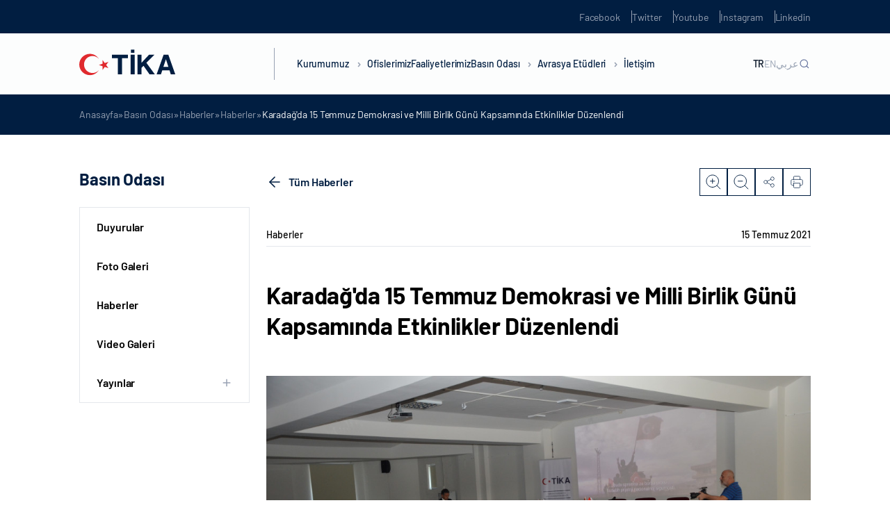

--- FILE ---
content_type: image/svg+xml
request_url: https://tika-wp.dev.kultur.gov.tr/wp-content/uploads/2024/01/tika-logo-footer.svg
body_size: 34818
content:
<?xml version="1.0" encoding="UTF-8"?>
<svg xmlns="http://www.w3.org/2000/svg" id="Layer_2" viewBox="0 0 2041.51 515">
  <g id="Layer_1-2">
    <line x1="946.14" y1="49.34" x2="946.14" y2="465.66" style="fill:none; stroke:#fff; stroke-miterlimit:10; stroke-width:4px;"></line>
    <path d="M13.64,396.25H0v-9.64h39.03v9.64h-13.86v41.14h-11.53v-41.14Z" style="fill:#fff; stroke-width:0px;"></path>
    <path d="M38,431.29c0-4.07,2.79-7.01,6.78-7.01s6.71,2.87,6.71,7.01-2.71,6.93-6.78,6.93-6.71-2.94-6.71-6.93Z" style="fill:#fff; stroke-width:0px;"></path>
    <path d="M98.28,435.96c-2.11,1.05-6.86,2.18-13.04,2.18-17.56,0-26.6-10.93-26.6-25.39,0-17.33,12.36-26.97,27.73-26.97,5.95,0,10.48,1.21,12.51,2.26l-2.34,9.12c-2.34-.98-5.58-1.88-9.64-1.88-9.12,0-16.2,5.5-16.2,16.8,0,10.17,6.03,16.58,16.28,16.58,3.46,0,7.31-.75,9.57-1.66l1.73,8.97Z" style="fill:#fff; stroke-width:0px;"></path>
    <path d="M104.31,431.29c0-4.07,2.79-7.01,6.78-7.01s6.71,2.87,6.71,7.01-2.71,6.93-6.78,6.93-6.71-2.94-6.71-6.93Z" style="fill:#fff; stroke-width:0px;"></path>
    <path d="M141.23,386.61h11.38v22.46h.23c1.13-1.96,2.34-3.77,3.46-5.58l11.53-16.88h14.09l-16.8,21.62,17.7,29.16h-13.41l-12.43-21.93-4.37,5.35v16.58h-11.38v-50.78Z" style="fill:#fff; stroke-width:0px;"></path>
    <path d="M200.57,386.61v29.23c0,8.74,3.31,13.19,9.19,13.19s9.34-4.22,9.34-13.19v-29.23h11.45v28.48c0,15.67-7.91,23.13-21.17,23.13s-20.34-7.08-20.34-23.28v-28.33h11.53ZM197.33,378.54c0-2.94,2.26-5.2,5.2-5.2s4.97,2.26,4.97,5.2-2.11,5.12-4.97,5.12c-3.01,0-5.2-2.34-5.2-5.12ZM213,378.54c0-2.94,2.18-5.2,5.12-5.2s5.05,2.26,5.05,5.2-2.11,5.12-5.05,5.12-5.12-2.34-5.12-5.12Z" style="fill:#fff; stroke-width:0px;"></path>
    <path d="M242.26,386.61h11.53v41.14h20.19v9.64h-31.72v-50.78Z" style="fill:#fff; stroke-width:0px;"></path>
    <path d="M286.5,396.25h-13.64v-9.64h39.03v9.64h-13.86v41.14h-11.53v-41.14Z" style="fill:#fff; stroke-width:0px;"></path>
    <path d="M330.77,386.61v29.23c0,8.74,3.31,13.19,9.19,13.19s9.34-4.22,9.34-13.19v-29.23h11.45v28.48c0,15.67-7.91,23.13-21.17,23.13s-20.34-7.08-20.34-23.28v-28.33h11.53ZM327.53,378.54c0-2.94,2.26-5.2,5.2-5.2s4.97,2.26,4.97,5.2-2.11,5.12-4.97,5.12c-3.01,0-5.2-2.34-5.2-5.12ZM343.2,378.54c0-2.94,2.18-5.2,5.12-5.2s5.05,2.26,5.05,5.2-2.11,5.12-5.05,5.12-5.12-2.34-5.12-5.12Z" style="fill:#fff; stroke-width:0px;"></path>
    <path d="M372.47,387.29c3.69-.6,9.19-1.06,15.29-1.06,7.54,0,12.81,1.13,16.43,3.99,3.01,2.41,4.67,5.95,4.67,10.62,0,6.48-4.6,10.92-8.97,12.51v.23c3.54,1.43,5.5,4.82,6.78,9.49,1.58,5.73,3.16,12.36,4.15,14.32h-11.76c-.83-1.43-2.03-5.58-3.54-11.83-1.36-6.33-3.54-8.06-8.21-8.14h-3.46v19.97h-11.38v-50.1ZM383.84,409.13h4.52c5.73,0,9.12-2.86,9.12-7.31,0-4.67-3.17-7.01-8.44-7.08-2.79,0-4.37.22-5.2.38v14.01Z" style="fill:#fff; stroke-width:0px;"></path>
    <path d="M448.25,437.39l-16.28-50.78h12.58l6.18,21.47c1.73,6.03,3.31,11.83,4.52,18.16h.22c1.28-6.1,2.87-12.13,4.6-17.93l6.48-21.7h12.2l-17.1,50.78h-13.41Z" style="fill:#fff; stroke-width:0px;"></path>
    <path d="M516.06,415.92h-18.69v12.05h20.87v9.42h-32.4v-50.78h31.34v9.42h-19.81v10.55h18.69v9.34Z" style="fill:#fff; stroke-width:0px;"></path>
    <path d="M555.01,396.25h-13.64v-9.64h39.03v9.64h-13.86v41.14h-11.53v-41.14Z" style="fill:#fff; stroke-width:0px;"></path>
    <path d="M599.28,386.61v29.23c0,8.74,3.31,13.19,9.19,13.19s9.34-4.22,9.34-13.19v-29.23h11.45v28.48c0,15.67-7.91,23.13-21.17,23.13s-20.34-7.08-20.34-23.28v-28.33h11.53Z" style="fill:#fff; stroke-width:0px;"></path>
    <path d="M640.98,387.29c3.69-.6,9.19-1.06,15.29-1.06,7.54,0,12.81,1.13,16.43,3.99,3.01,2.41,4.67,5.95,4.67,10.62,0,6.48-4.6,10.92-8.97,12.51v.23c3.54,1.43,5.5,4.82,6.78,9.49,1.58,5.73,3.16,12.36,4.15,14.32h-11.76c-.83-1.43-2.03-5.58-3.54-11.83-1.36-6.33-3.54-8.06-8.21-8.14h-3.46v19.97h-11.38v-50.1ZM652.35,409.13h4.52c5.73,0,9.12-2.86,9.12-7.31,0-4.67-3.17-7.01-8.44-7.08-2.79,0-4.37.22-5.2.38v14.01Z" style="fill:#fff; stroke-width:0px;"></path>
    <path d="M699.28,386.61v50.78h-11.53v-50.78h11.53ZM688.36,378.54c0-2.94,2.34-5.2,5.27-5.2s5.05,2.26,5.05,5.2c0,2.71-2.18,5.12-5.05,5.12-3.02,0-5.27-2.41-5.27-5.12Z" style="fill:#fff; stroke-width:0px;"></path>
    <path d="M707.28,431.21l24.19-34.81v-.3h-21.93v-9.49h36.85v6.63l-23.66,34.36v.3h24.04v9.49h-39.48v-6.18Z" style="fill:#fff; stroke-width:0px;"></path>
    <path d="M798.41,417.95c-.22-6.1-.45-13.49-.45-20.87h-.23c-1.58,6.48-3.69,13.71-5.65,19.66l-6.18,19.81h-8.97l-5.42-19.66c-1.66-5.95-3.39-13.19-4.6-19.81h-.15c-.3,6.86-.53,14.69-.9,21.02l-.9,19.29h-10.62l3.24-50.78h15.29l4.97,16.95c1.58,5.88,3.16,12.21,4.3,18.16h.23c1.43-5.88,3.16-12.58,4.82-18.23l5.43-16.88h14.99l2.79,50.78h-11.23l-.76-19.44Z" style="fill:#fff; stroke-width:0px;"></path>
    <path d="M217.21,464.37c3.01-.6,9.12-1.06,14.84-1.06,7.01,0,11.3.68,15,2.86,3.54,1.88,6.1,5.35,6.1,9.95s-2.64,8.74-8.36,10.85v.15c5.8,1.58,10.1,5.95,10.1,12.51,0,4.6-2.11,8.21-5.27,10.78-3.69,2.94-9.87,4.59-19.97,4.59-5.65,0-9.87-.38-12.43-.75v-49.88ZM228.58,483.81h3.77c6.03,0,9.27-2.49,9.27-6.26s-2.94-5.87-8.14-5.87c-2.49,0-3.92.15-4.9.3v11.83ZM228.58,506.33c1.13.15,2.49.15,4.45.15,5.2,0,9.8-1.96,9.8-7.31s-4.6-7.16-10.32-7.16h-3.92v14.32Z" style="fill:#fff; stroke-width:0px;"></path>
    <path d="M275.1,501.44l-3.62,13.04h-11.91l15.52-50.78h15.07l15.75,50.78h-12.36l-3.92-13.04h-14.54ZM287.98,492.85l-3.17-10.78c-.9-3.01-1.81-6.78-2.56-9.79h-.15c-.75,3.01-1.51,6.86-2.34,9.79l-3.01,10.78h11.23Z" style="fill:#fff; stroke-width:0px;"></path>
    <path d="M313.67,463.69h11.38v22.46h.23c1.13-1.96,2.34-3.77,3.46-5.58l11.53-16.88h14.09l-16.8,21.62,17.7,29.16h-13.41l-12.43-21.93-4.37,5.35v16.58h-11.38v-50.78Z" style="fill:#fff; stroke-width:0px;"></path>
    <path d="M375.68,501.44l-3.62,13.04h-11.91l15.52-50.78h15.07l15.75,50.78h-12.36l-3.92-13.04h-14.54ZM388.56,492.85l-3.16-10.78c-.9-3.01-1.81-6.78-2.56-9.79h-.15c-.75,3.01-1.51,6.86-2.34,9.79l-3.01,10.78h11.23Z" style="fill:#fff; stroke-width:0px;"></path>
    <path d="M414.25,514.47v-50.78h13.41l10.55,18.61c3.01,5.35,6.03,11.68,8.29,17.41h.23c-.75-6.71-.98-13.56-.98-21.17v-14.85h10.55v50.78h-12.05l-10.85-19.59c-3.01-5.43-6.33-11.98-8.82-17.93l-.22.07c.3,6.71.45,13.86.45,22.15v15.3h-10.55Z" style="fill:#fff; stroke-width:0px;"></path>
    <path d="M468.19,463.69h11.53v41.14h20.19v9.64h-31.72v-50.78Z" style="fill:#fff; stroke-width:0px;"></path>
    <path d="M519.15,463.69v50.78h-11.53v-50.78h11.53Z" style="fill:#fff; stroke-width:0px;"></path>
    <path d="M573.18,512.14c-3.54,1.2-10.25,2.86-16.95,2.86-9.27,0-15.97-2.34-20.65-6.86-4.67-4.37-7.23-11-7.16-18.46.07-16.88,12.36-26.52,29.01-26.52,6.56,0,11.6,1.28,14.09,2.49l-2.41,9.19c-2.79-1.21-6.26-2.18-11.83-2.18-9.57,0-16.8,5.43-16.8,16.43s6.56,16.65,15.97,16.65c2.64,0,4.75-.3,5.65-.75v-10.63h-7.83v-8.96h18.91v26.75ZM549.89,451.11c.22,1.66,1.36,3.47,4.45,3.47s4.37-1.66,4.74-3.47h5.88c-.15,5.5-3.39,9.49-10.55,9.49s-10.47-3.99-10.55-9.49h6.03Z" style="fill:#fff; stroke-width:0px;"></path>
    <path d="M595.89,463.69v50.78h-11.53v-50.78h11.53Z" style="fill:#fff; stroke-width:0px;"></path>
    <path d="M521.16,282.05h-5.96c-1.14,0-1.65-1.54-.76-2.31l1.71-1.48c1.46-1.26,3.28-1.95,5.15-1.95h5.96c1.15,0,1.66,1.54.76,2.32l-1.71,1.48c-1.46,1.26-3.28,1.95-5.15,1.95" style="fill:#fff; stroke-width:0px;"></path>
    <path d="M528.96,273.68l-5.95.41c-1.13.07-1.75-1.43-.91-2.26l1.61-1.6c1.36-1.36,3.13-2.17,4.99-2.29l5.94-.42c1.14-.08,1.76,1.43.92,2.25l-1.6,1.6c-1.37,1.36-3.13,2.17-5,2.3" style="fill:#fff; stroke-width:0px;"></path>
    <path d="M536.15,264.79l-5.91.83c-1.13.16-1.84-1.3-1.07-2.19l1.48-1.7c1.27-1.45,2.97-2.39,4.83-2.64l5.91-.84c1.13-.16,1.84,1.3,1.07,2.18l-1.49,1.71c-1.28,1.45-2.97,2.38-4.83,2.64" style="fill:#fff; stroke-width:0px;"></path>
    <path d="M542.7,255.43l-5.84,1.22c-1.12.25-1.93-1.16-1.22-2.1l1.36-1.8c1.16-1.53,2.8-2.59,4.63-2.98l5.83-1.23c1.12-.24,1.93,1.16,1.22,2.1l-1.37,1.8c-1.16,1.53-2.8,2.58-4.62,2.98" style="fill:#fff; stroke-width:0px;"></path>
    <path d="M548.57,245.62l-5.72,1.64c-1.1.31-2.01-1.03-1.38-2.02l1.24-1.89c1.05-1.61,2.61-2.77,4.41-3.29l5.73-1.64c1.1-.32,2.02,1.02,1.38,2.01l-1.24,1.9c-1.06,1.61-2.61,2.78-4.42,3.29" style="fill:#fff; stroke-width:0px;"></path>
    <path d="M553.75,235.42l-5.59,2.03c-1.08.4-2.08-.88-1.51-1.91l1.1-1.97c.94-1.68,2.41-2.95,4.18-3.59l5.6-2.03c1.08-.39,2.08.89,1.51,1.91l-1.11,1.98c-.93,1.68-2.41,2.95-4.18,3.58" style="fill:#fff; stroke-width:0px;"></path>
    <path d="M558.21,224.89l-5.45,2.43c-1.04.46-2.13-.74-1.64-1.81l.97-2.04c.82-1.75,2.2-3.12,3.91-3.88l5.44-2.42c1.04-.46,2.14.75,1.64,1.8l-.97,2.05c-.82,1.74-2.2,3.11-3.91,3.86" style="fill:#fff; stroke-width:0px;"></path>
    <path d="M561.93,214.09l-5.27,2.79c-1.01.54-2.18-.59-1.75-1.68l.81-2.11c.71-1.8,1.98-3.26,3.63-4.14l5.26-2.79c1-.54,2.18.59,1.75,1.68l-.81,2.11c-.7,1.8-1.98,3.27-3.63,4.14" style="fill:#fff; stroke-width:0px;"></path>
    <path d="M564.88,203.04l-5.06,3.16c-.97.6-2.21-.44-1.87-1.56l.67-2.16c.57-1.84,1.75-3.39,3.34-4.38l5.05-3.15c.97-.61,2.22.43,1.87,1.55l-.66,2.15c-.56,1.85-1.75,3.4-3.33,4.39" style="fill:#fff; stroke-width:0px;"></path>
    <path d="M567.04,191.81l-4.82,3.5c-.92.67-2.24-.27-1.97-1.41l.51-2.2c.44-1.88,1.51-3.5,3.02-4.6l4.82-3.5c.92-.68,2.23.28,1.97,1.42l-.52,2.2c-.43,1.88-1.51,3.5-3.02,4.59" style="fill:#fff; stroke-width:0px;"></path>
    <path d="M568.43,180.48l-4.56,3.82c-.89.74-2.27-.13-2.07-1.28l.36-2.23c.31-1.91,1.25-3.6,2.69-4.8l4.57-3.83c.88-.73,2.26.13,2.06,1.28l-.35,2.24c-.31,1.9-1.26,3.59-2.69,4.8" style="fill:#fff; stroke-width:0px;"></path>
    <path d="M569.01,169.05l-4.29,4.14c-.83.79-2.26.04-2.16-1.14l.2-2.25c.17-1.92,1-3.68,2.35-4.98l4.28-4.14c.82-.79,2.27-.03,2.15,1.14l-.2,2.25c-.16,1.91-.99,3.67-2.34,4.97" style="fill:#fff; stroke-width:0px;"></path>
    <path d="M568.8,157.62l-3.99,4.42c-.77.85-2.25.2-2.22-.98l.04-2.27c.04-1.92.75-3.73,2-5.13l3.98-4.42c.77-.85,2.26-.19,2.23.99l-.04,2.26c-.04,1.93-.75,3.74-1.99,5.13" style="fill:#fff; stroke-width:0px;"></path>
    <path d="M567.79,146.24l-3.67,4.68c-.7.91-2.23.36-2.29-.82l-.12-2.27c-.09-1.91.49-3.78,1.64-5.25l3.67-4.69c.71-.9,2.22-.36,2.29.82l.11,2.27c.1,1.93-.49,3.78-1.64,5.26" style="fill:#fff; stroke-width:0px;"></path>
    <path d="M566,134.95l-3.33,4.93c-.64.95-2.2.51-2.35-.66l-.27-2.25c-.23-1.92.21-3.81,1.26-5.36l3.34-4.93c.64-.95,2.2-.51,2.34.66l.27,2.25c.23,1.91-.22,3.8-1.26,5.35" style="fill:#fff; stroke-width:0px;"></path>
    <path d="M563.4,123.82l-2.97,5.15c-.57.99-2.17.65-2.39-.5l-.43-2.22c-.36-1.89-.04-3.8.89-5.43l2.97-5.15c.57-1,2.17-.66,2.38.5l.43,2.22c.36,1.89.04,3.81-.89,5.43" style="fill:#fff; stroke-width:0px;"></path>
    <path d="M560.05,112.88l-2.61,5.36c-.5,1.01-2.12.8-2.41-.34l-.58-2.18c-.5-1.86-.32-3.8.5-5.48l2.62-5.35c.5-1.02,2.12-.8,2.41.33l.58,2.19c.49,1.86.31,3.8-.5,5.48" style="fill:#fff; stroke-width:0px;"></path>
    <path d="M555.95,102.22l-2.23,5.53c-.43,1.05-2.05.95-2.43-.17l-.74-2.14c-.63-1.82-.59-3.76.12-5.5l2.23-5.52c.43-1.06,2.06-.95,2.42.16l.74,2.14c.63,1.83.58,3.77-.12,5.5" style="fill:#fff; stroke-width:0px;"></path>
    <path d="M551.1,91.85l-1.85,5.67c-.34,1.08-1.97,1.09-2.43,0l-.87-2.09c-.75-1.77-.84-3.72-.26-5.49l1.84-5.67c.36-1.08,1.98-1.09,2.43,0l.89,2.08c.75,1.78.84,3.72.26,5.49" style="fill:#fff; stroke-width:0px;"></path>
    <path d="M545.54,81.87l-1.44,5.78c-.27,1.12-1.9,1.23-2.43.18l-1.03-2.03c-.87-1.72-1.09-3.64-.64-5.46l1.44-5.78c.28-1.11,1.9-1.22,2.43-.17l1.02,2.02c.87,1.72,1.1,3.65.64,5.46" style="fill:#fff; stroke-width:0px;"></path>
    <path d="M539.31,72.29l-1.03,5.86c-.2,1.13-1.81,1.36-2.42.35l-1.16-1.94c-.99-1.66-1.35-3.57-1.02-5.41l1.03-5.87c.2-1.13,1.8-1.35,2.41-.35l1.16,1.94c.98,1.66,1.35,3.56,1.03,5.41" style="fill:#fff; stroke-width:0px;"></path>
    <path d="M532.41,63.17l-.63,5.92c-.11,1.13-1.7,1.48-2.38.51l-1.29-1.85c-1.1-1.58-1.6-3.46-1.41-5.32l.63-5.92c.12-1.14,1.71-1.48,2.37-.52l1.3,1.86c1.11,1.58,1.6,3.45,1.4,5.32" style="fill:#fff; stroke-width:0px;"></path>
    <path d="M524.9,54.55l-.2,5.95c-.04,1.14-1.6,1.59-2.34.68l-1.41-1.76c-1.22-1.51-1.84-3.34-1.78-5.21l.21-5.95c.04-1.14,1.6-1.59,2.34-.67l1.42,1.76c1.21,1.5,1.84,3.34,1.76,5.21" style="fill:#fff; stroke-width:0px;"></path>
    <path d="M516.81,46.47l.2,5.96c.04,1.14-1.48,1.7-2.28.84l-1.54-1.66c-1.31-1.41-2.06-3.21-2.14-5.07l-.21-5.96c-.03-1.14,1.49-1.7,2.3-.84l1.53,1.66c1.31,1.41,2.06,3.21,2.13,5.07" style="fill:#fff; stroke-width:0px;"></path>
    <path d="M508.17,38.99l.62,5.92c.12,1.14-1.36,1.81-2.22,1l-1.65-1.55c-1.41-1.31-2.28-3.06-2.48-4.92l-.62-5.92c-.12-1.14,1.37-1.79,2.22-1l1.65,1.55c1.41,1.31,2.28,3.05,2.48,4.91" style="fill:#fff; stroke-width:0px;"></path>
    <path d="M499.04,32.11l1.03,5.87c.2,1.13-1.24,1.89-2.16,1.15l-1.75-1.42c-1.49-1.22-2.48-2.89-2.81-4.73l-1.03-5.86c-.2-1.13,1.23-1.9,2.14-1.15l1.76,1.43c1.49,1.22,2.48,2.89,2.81,4.73" style="fill:#fff; stroke-width:0px;"></path>
    <path d="M489.43,25.9l1.44,5.78c.28,1.11-1.09,1.98-2.06,1.29l-1.84-1.3c-1.57-1.11-2.69-2.71-3.14-4.52l-1.45-5.78c-.27-1.12,1.1-1.97,2.07-1.3l1.84,1.3c1.57,1.12,2.69,2.72,3.14,4.53" style="fill:#fff; stroke-width:0px;"></path>
    <path d="M479.42,20.36l1.84,5.67c.35,1.09-.96,2.05-1.97,1.44l-1.93-1.17c-1.65-1-2.86-2.51-3.44-4.29l-1.84-5.67c-.36-1.09.96-2.04,1.96-1.43l1.93,1.17c1.65.99,2.87,2.51,3.44,4.29" style="fill:#fff; stroke-width:0px;"></path>
    <path d="M469.06,15.56l2.24,5.52c.43,1.06-.82,2.11-1.87,1.57l-2-1.03c-1.72-.88-3.04-2.31-3.74-4.04l-2.23-5.52c-.43-1.06.81-2.11,1.85-1.57l2.02,1.03c1.72.88,3.03,2.3,3.73,4.04" style="fill:#fff; stroke-width:0px;"></path>
    <path d="M458.37,11.47l2.61,5.35c.51,1.02-.66,2.15-1.74,1.7l-2.08-.9c-1.77-.76-3.19-2.08-4.01-3.77l-2.61-5.35c-.5-1.02.66-2.15,1.75-1.69l2.08.89c1.78.76,3.2,2.09,4.01,3.77" style="fill:#fff; stroke-width:0px;"></path>
    <path d="M447.44,8.13l2.98,5.16c.57.99-.51,2.2-1.63,1.81l-2.14-.74c-1.82-.63-3.33-1.86-4.26-3.48l-2.98-5.16c-.58-1,.51-2.2,1.62-1.82l2.13.75c1.83.63,3.33,1.86,4.27,3.48" style="fill:#fff; stroke-width:0px;"></path>
    <path d="M436.29,5.57l3.34,4.93c.64.96-.37,2.24-1.5,1.93l-2.18-.59c-1.87-.51-3.45-1.63-4.5-3.17l-3.33-4.94c-.64-.94.35-2.23,1.49-1.93l2.18.6c1.86.5,3.45,1.62,4.49,3.17" style="fill:#fff; stroke-width:0px;"></path>
    <path d="M424.99,3.8l3.67,4.69c.7.9-.2,2.26-1.36,2.02l-2.21-.43c-1.9-.37-3.56-1.38-4.71-2.86l-3.66-4.69c-.71-.89.2-2.24,1.35-2.02l2.21.44c1.9.37,3.56,1.37,4.71,2.85" style="fill:#fff; stroke-width:0px;"></path>
    <path d="M413.61,2.81l3.98,4.42c.76.85-.04,2.26-1.22,2.11l-2.23-.27c-1.92-.25-3.65-1.13-4.9-2.53l-3.99-4.43c-.76-.85.04-2.25,1.22-2.11l2.24.28c1.92.23,3.64,1.13,4.9,2.52" style="fill:#fff; stroke-width:0px;"></path>
    <path d="M402.17,2.62l4.29,4.15c.81.79.11,2.25-1.07,2.18l-2.25-.13c-1.93-.1-3.71-.87-5.06-2.16l-4.29-4.14c-.82-.79-.12-2.26,1.06-2.19l2.26.13c1.93.11,3.71.87,5.06,2.17" style="fill:#fff; stroke-width:0px;"></path>
    <path d="M390.75,3.23l4.56,3.84c.88.72.27,2.23-.9,2.25l-2.26.03c-1.93.04-3.76-.6-5.19-1.81l-4.57-3.83c-.88-.74-.27-2.24.9-2.26l2.26-.03c1.93-.03,3.76.61,5.2,1.81" style="fill:#fff; stroke-width:0px;"></path>
    <path d="M379.41,4.65l4.82,3.49c.92.67.42,2.22-.75,2.32l-2.26.19c-1.92.17-3.8-.35-5.31-1.44l-4.82-3.5c-.92-.67-.43-2.22.75-2.32l2.25-.19c1.92-.16,3.79.35,5.31,1.46" style="fill:#fff; stroke-width:0px;"></path>
    <path d="M368.18,6.83l5.06,3.15c.96.61.58,2.18-.58,2.37l-2.24.35c-1.9.3-3.81-.08-5.4-1.08l-5.05-3.15c-.97-.61-.58-2.18.58-2.37l2.24-.34c1.91-.3,3.81.08,5.4,1.07" style="fill:#fff; stroke-width:0px;"></path>
    <path d="M357.14,9.81l5.26,2.78c1,.55.73,2.15-.42,2.4l-2.2.5c-1.89.43-3.82.18-5.46-.7l-5.27-2.79c-1.01-.53-.73-2.14.42-2.39l2.2-.52c1.88-.42,3.81-.18,5.47.71" style="fill:#fff; stroke-width:0px;"></path>
    <path d="M346.32,13.54l5.45,2.41c1.04.48.89,2.09-.24,2.43l-2.17.65c-1.84.56-3.79.45-5.5-.31l-5.44-2.42c-1.04-.47-.88-2.08.25-2.43l2.17-.65c1.85-.55,3.79-.45,5.49.32" style="fill:#fff; stroke-width:0px;"></path>
    <path d="M335.81,18.01l5.6,2.04c1.07.39,1.02,2.02-.08,2.43l-2.12.8c-1.79.69-3.75.72-5.5.07l-5.6-2.03c-1.07-.39-1.02-2.02.08-2.44l2.12-.8c1.79-.69,3.74-.71,5.5-.08" style="fill:#fff; stroke-width:0px;"></path>
    <path d="M325.63,23.21l5.73,1.64c1.1.31,1.16,1.94.1,2.43l-2.05.94c-1.76.81-3.69.97-5.48.46l-5.74-1.64c-1.09-.32-1.15-1.94-.09-2.43l2.05-.95c1.75-.82,3.69-.97,5.49-.46" style="fill:#fff; stroke-width:0px;"></path>
    <path d="M315.82,29.11l5.83,1.24c1.12.24,1.29,1.85.26,2.42l-1.98,1.09c-1.69.93-3.61,1.22-5.44.84l-5.83-1.24c-1.12-.24-1.3-1.85-.27-2.42l1.99-1.09c1.69-.93,3.6-1.22,5.43-.84" style="fill:#fff; stroke-width:0px;"></path>
    <path d="M306.47,35.68l5.9.83c1.13.16,1.42,1.76.43,2.4l-1.91,1.23c-1.62,1.05-3.51,1.48-5.36,1.21l-5.91-.82c-1.13-.16-1.41-1.76-.43-2.4l1.9-1.24c1.63-1.04,3.52-1.47,5.37-1.21" style="fill:#fff; stroke-width:0px;"></path>
    <path d="M297.59,42.88l5.94.41c1.14.07,1.54,1.65.59,2.36l-1.81,1.35c-1.53,1.16-3.4,1.72-5.26,1.59l-5.94-.41c-1.15-.08-1.54-1.65-.6-2.36l1.81-1.36c1.53-1.15,3.4-1.71,5.27-1.58" style="fill:#fff; stroke-width:0px;"></path>
    <path d="M289.23,50.67h5.96c1.14,0,1.65,1.55.76,2.32l-1.71,1.48c-1.46,1.26-3.27,1.95-5.15,1.95h-5.95c-1.15,0-1.66-1.55-.77-2.31l1.71-1.48c1.46-1.26,3.27-1.96,5.15-1.96" style="fill:#fff; stroke-width:0px;"></path>
    <path d="M281.44,59.05l5.95-.41c1.14-.08,1.75,1.42.92,2.26l-1.62,1.59c-1.36,1.36-3.13,2.17-4.99,2.3l-5.95.42c-1.14.08-1.76-1.43-.92-2.26l1.6-1.59c1.37-1.37,3.13-2.17,5-2.3" style="fill:#fff; stroke-width:0px;"></path>
    <path d="M274.26,67.94l5.9-.82c1.13-.16,1.84,1.3,1.07,2.18l-1.49,1.7c-1.27,1.45-2.97,2.39-4.83,2.64l-5.9.84c-1.13.16-1.85-1.3-1.08-2.19l1.49-1.7c1.27-1.45,2.97-2.4,4.83-2.65" style="fill:#fff; stroke-width:0px;"></path>
    <path d="M267.7,77.31l5.83-1.24c1.12-.24,1.94,1.16,1.22,2.1l-1.36,1.8c-1.16,1.53-2.8,2.58-4.63,2.97l-5.83,1.24c-1.12.24-1.93-1.16-1.22-2.1l1.37-1.8c1.16-1.54,2.8-2.6,4.62-2.98" style="fill:#fff; stroke-width:0px;"></path>
    <path d="M261.82,87.12l5.73-1.65c1.1-.31,2.01,1.04,1.37,2.02l-1.24,1.89c-1.05,1.62-2.61,2.78-4.41,3.3l-5.73,1.64c-1.09.32-2.01-1.03-1.37-2.02l1.24-1.9c1.05-1.61,2.61-2.78,4.41-3.29" style="fill:#fff; stroke-width:0px;"></path>
    <path d="M256.65,97.3l5.6-2.03c1.07-.39,2.07.89,1.5,1.91l-1.1,1.98c-.94,1.69-2.41,2.96-4.18,3.58l-5.6,2.04c-1.07.39-2.08-.89-1.51-1.91l1.11-1.98c.94-1.68,2.42-2.95,4.18-3.59" style="fill:#fff; stroke-width:0px;"></path>
    <path d="M252.19,107.83l5.44-2.41c1.04-.47,2.13.74,1.64,1.81l-.96,2.04c-.82,1.75-2.2,3.11-3.91,3.87l-5.45,2.42c-1.04.46-2.13-.75-1.63-1.8l.96-2.05c.82-1.75,2.2-3.11,3.91-3.88" style="fill:#fff; stroke-width:0px;"></path>
    <path d="M248.47,118.64l5.27-2.79c1.01-.53,2.18.59,1.76,1.68l-.82,2.11c-.7,1.79-1.98,3.26-3.63,4.13l-5.26,2.8c-1.01.54-2.18-.58-1.75-1.68l.8-2.12c.71-1.79,1.99-3.25,3.63-4.14" style="fill:#fff; stroke-width:0px;"></path>
    <path d="M245.53,129.69l5.05-3.16c.97-.6,2.21.44,1.87,1.56l-.66,2.16c-.58,1.84-1.75,3.39-3.33,4.38l-5.06,3.15c-.96.61-2.21-.43-1.86-1.56l.66-2.15c.57-1.85,1.75-3.39,3.34-4.38" style="fill:#fff; stroke-width:0px;"></path>
    <path d="M243.35,140.91l4.83-3.51c.92-.67,2.24.28,1.97,1.43l-.51,2.2c-.44,1.88-1.51,3.5-3.02,4.61l-4.82,3.5c-.92.68-2.24-.28-1.97-1.42l.51-2.2c.44-1.88,1.51-3.5,3.02-4.61" style="fill:#fff; stroke-width:0px;"></path>
    <path d="M241.97,152.26l4.57-3.83c.88-.74,2.26.13,2.07,1.28l-.36,2.23c-.3,1.91-1.25,3.6-2.68,4.8l-4.57,3.82c-.87.74-2.26-.12-2.06-1.27l.35-2.24c.31-1.9,1.26-3.6,2.69-4.8" style="fill:#fff; stroke-width:0px;"></path>
    <path d="M241.39,163.68l4.28-4.15c.82-.78,2.26-.03,2.15,1.15l-.2,2.25c-.17,1.92-1.01,3.67-2.35,4.98l-4.29,4.14c-.82.79-2.26.03-2.15-1.14l.21-2.26c.17-1.91.99-3.67,2.35-4.97" style="fill:#fff; stroke-width:0px;"></path>
    <path d="M241.6,175.11l3.99-4.43c.77-.84,2.25-.19,2.23.98l-.05,2.27c-.03,1.92-.74,3.73-2,5.12l-3.98,4.43c-.76.85-2.25.19-2.22-.99l.05-2.26c.03-1.93.74-3.74,1.99-5.13" style="fill:#fff; stroke-width:0px;"></path>
    <path d="M242.61,186.49l3.67-4.69c.71-.89,2.23-.35,2.29.82l.12,2.27c.09,1.91-.49,3.78-1.64,5.25l-3.67,4.69c-.7.9-2.23.35-2.29-.83l-.12-2.26c-.09-1.92.49-3.79,1.64-5.25" style="fill:#fff; stroke-width:0px;"></path>
    <path d="M244.41,197.79l3.33-4.93c.64-.96,2.2-.51,2.34.65l.27,2.25c.23,1.91-.22,3.79-1.26,5.35l-3.34,4.94c-.64.95-2.2.5-2.34-.66l-.27-2.24c-.23-1.91.22-3.8,1.27-5.35" style="fill:#fff; stroke-width:0px;"></path>
    <path d="M246.99,208.92l2.98-5.16c.57-.99,2.16-.65,2.39.51l.43,2.22c.36,1.89.05,3.81-.9,5.43l-2.97,5.16c-.58.99-2.16.65-2.39-.5l-.42-2.22c-.36-1.89-.04-3.81.89-5.43" style="fill:#fff; stroke-width:0px;"></path>
    <path d="M250.35,219.85l2.61-5.36c.5-1.02,2.11-.79,2.41.34l.58,2.19c.51,1.86.32,3.79-.5,5.48l-2.61,5.35c-.5,1.02-2.12.8-2.42-.33l-.58-2.18c-.5-1.87-.32-3.8.51-5.48" style="fill:#fff; stroke-width:0px;"></path>
    <path d="M254.46,230.52l2.23-5.52c.43-1.06,2.05-.96,2.43.16l.73,2.14c.63,1.83.58,3.77-.12,5.51l-2.23,5.52c-.42,1.06-2.05.95-2.43-.16l-.74-2.14c-.62-1.83-.58-3.76.12-5.5" style="fill:#fff; stroke-width:0px;"></path>
    <path d="M259.3,240.87l1.84-5.66c.35-1.1,1.97-1.1,2.43,0l.88,2.09c.75,1.77.84,3.71.26,5.49l-1.84,5.67c-.36,1.09-1.98,1.09-2.43,0l-.88-2.09c-.76-1.78-.84-3.71-.27-5.5" style="fill:#fff; stroke-width:0px;"></path>
    <path d="M264.85,250.86l1.44-5.78c.27-1.12,1.91-1.23,2.43-.18l1.03,2.01c.86,1.73,1.09,3.65.64,5.47l-1.45,5.79c-.27,1.1-1.89,1.22-2.42.17l-1.02-2.02c-.87-1.72-1.1-3.65-.65-5.46" style="fill:#fff; stroke-width:0px;"></path>
    <path d="M271.09,260.44l1.03-5.86c.2-1.13,1.8-1.36,2.42-.35l1.16,1.95c.99,1.65,1.34,3.57,1.02,5.4l-1.03,5.87c-.2,1.13-1.81,1.36-2.42.35l-1.16-1.94c-.98-1.66-1.35-3.56-1.03-5.41" style="fill:#fff; stroke-width:0px;"></path>
    <path d="M277.98,269.56l.63-5.92c.12-1.13,1.7-1.48,2.38-.51l1.29,1.86c1.11,1.58,1.6,3.46,1.4,5.32l-.63,5.93c-.12,1.13-1.71,1.48-2.38.51l-1.29-1.86c-1.1-1.58-1.59-3.46-1.4-5.32" style="fill:#fff; stroke-width:0px;"></path>
    <path d="M285.5,278.19l.21-5.95c.04-1.14,1.6-1.6,2.33-.68l1.42,1.76c1.21,1.5,1.83,3.34,1.76,5.21l-.21,5.95c-.03,1.14-1.6,1.59-2.33.67l-1.42-1.76c-1.21-1.51-1.83-3.34-1.77-5.2" style="fill:#fff; stroke-width:0px;"></path>
    <path d="M293.59,286.26l-.21-5.96c-.03-1.14,1.49-1.7,2.29-.84l1.54,1.65c1.31,1.41,2.06,3.21,2.13,5.07l.2,5.95c.04,1.15-1.49,1.71-2.29.84l-1.53-1.65c-1.31-1.41-2.07-3.2-2.13-5.06" style="fill:#fff; stroke-width:0px;"></path>
    <path d="M302.23,293.75l-.63-5.93c-.12-1.13,1.36-1.8,2.22-1l1.66,1.55c1.41,1.31,2.28,3.05,2.48,4.92l.63,5.93c.12,1.13-1.37,1.79-2.22,1l-1.66-1.55c-1.41-1.31-2.28-3.05-2.47-4.91" style="fill:#fff; stroke-width:0px;"></path>
    <path d="M311.37,300.62l-1.03-5.86c-.19-1.13,1.23-1.89,2.15-1.15l1.76,1.42c1.49,1.22,2.48,2.89,2.8,4.73l1.04,5.86c.2,1.13-1.23,1.89-2.14,1.15l-1.76-1.43c-1.49-1.22-2.49-2.88-2.81-4.73" style="fill:#fff; stroke-width:0px;"></path>
    <path d="M320.97,306.84l-1.44-5.78c-.28-1.11,1.1-1.97,2.06-1.29l1.85,1.3c1.57,1.11,2.68,2.7,3.13,4.52l1.45,5.78c.27,1.11-1.1,1.97-2.06,1.29l-1.85-1.29c-1.57-1.12-2.68-2.71-3.13-4.53" style="fill:#fff; stroke-width:0px;"></path>
    <path d="M330.98,312.37l-1.84-5.67c-.35-1.08.95-2.04,1.96-1.43l1.94,1.17c1.64,1,2.86,2.51,3.44,4.29l1.84,5.68c.36,1.08-.96,2.04-1.97,1.44l-1.93-1.18c-1.65-1-2.86-2.51-3.44-4.29" style="fill:#fff; stroke-width:0px;"></path>
    <path d="M341.34,317.18l-2.23-5.52c-.43-1.06.81-2.11,1.86-1.57l2.01,1.03c1.72.88,3.05,2.31,3.74,4.04l2.23,5.52c.44,1.06-.8,2.11-1.85,1.57l-2.02-1.03c-1.72-.88-3.03-2.3-3.73-4.04" style="fill:#fff; stroke-width:0px;"></path>
    <path d="M352.03,321.27l-2.61-5.35c-.51-1.02.65-2.16,1.74-1.7l2.08.89c1.78.76,3.19,2.09,4.01,3.77l2.61,5.35c.5,1.02-.66,2.15-1.75,1.69l-2.08-.89c-1.78-.76-3.19-2.09-4.01-3.77" style="fill:#fff; stroke-width:0px;"></path>
    <path d="M362.97,324.6l-2.98-5.16c-.58-1,.5-2.2,1.62-1.81l2.13.74c1.83.64,3.33,1.86,4.26,3.48l2.98,5.16c.58,1-.51,2.2-1.63,1.81l-2.13-.74c-1.83-.63-3.33-1.86-4.26-3.48" style="fill:#fff; stroke-width:0px;"></path>
    <path d="M374.11,327.15l-3.33-4.93c-.64-.96.36-2.24,1.5-1.93l2.17.59c1.87.5,3.45,1.63,4.5,3.18l3.33,4.93c.64.94-.36,2.23-1.49,1.92l-2.18-.6c-1.87-.5-3.45-1.63-4.49-3.18" style="fill:#fff; stroke-width:0px;"></path>
    <path d="M385.4,328.94l-3.66-4.68c-.71-.9.2-2.26,1.35-2.02l2.22.44c1.9.37,3.56,1.38,4.71,2.85l3.67,4.69c.7.9-.2,2.25-1.36,2.03l-2.21-.44c-1.9-.37-3.56-1.37-4.71-2.86" style="fill:#fff; stroke-width:0px;"></path>
    <path d="M396.79,329.93l-3.98-4.42c-.77-.85.04-2.26,1.21-2.11l2.24.27c1.92.24,3.64,1.13,4.9,2.53l3.99,4.43c.76.85-.04,2.26-1.22,2.11l-2.24-.28c-1.91-.24-3.64-1.13-4.89-2.52" style="fill:#fff; stroke-width:0px;"></path>
    <path d="M408.23,330.11l-4.28-4.15c-.82-.79-.13-2.25,1.06-2.18l2.25.13c1.93.1,3.71.87,5.06,2.16l4.28,4.15c.82.79.12,2.25-1.06,2.19l-2.26-.13c-1.93-.11-3.71-.88-5.06-2.17" style="fill:#fff; stroke-width:0px;"></path>
    <path d="M419.65,329.5l-4.56-3.84c-.88-.74-.27-2.23.9-2.25l2.26-.03c1.93-.03,3.76.61,5.2,1.82l4.57,3.82c.87.73.27,2.24-.91,2.26l-2.26.03c-1.93.03-3.76-.61-5.2-1.8" style="fill:#fff; stroke-width:0px;"></path>
    <path d="M431,328.1l-4.83-3.5c-.91-.67-.42-2.22.75-2.32l2.26-.19c1.91-.17,3.79.34,5.3,1.45l4.83,3.5c.92.67.42,2.22-.75,2.31l-2.26.2c-1.92.16-3.8-.35-5.31-1.45" style="fill:#fff; stroke-width:0px;"></path>
    <path d="M442.22,325.9l-5.05-3.17c-.97-.59-.59-2.17.58-2.35l2.24-.35c1.9-.29,3.81.08,5.4,1.08l5.05,3.15c.97.61.58,2.18-.58,2.37l-2.24.35c-1.91.3-3.81-.09-5.4-1.07" style="fill:#fff; stroke-width:0px;"></path>
    <path d="M453.27,322.93l-5.26-2.79c-1.01-.55-.73-2.14.41-2.4l2.2-.5c1.89-.43,3.82-.18,5.48.69l5.25,2.8c1.01.53.74,2.14-.41,2.4l-2.21.5c-1.88.43-3.81.19-5.46-.69" style="fill:#fff; stroke-width:0px;"></path>
    <path d="M464.07,319.2l-5.45-2.43c-1.04-.46-.89-2.07.24-2.42l2.17-.65c1.84-.55,3.78-.45,5.5.31l5.44,2.42c1.04.47.88,2.08-.24,2.43l-2.16.65c-1.85.55-3.79.45-5.5-.31" style="fill:#fff; stroke-width:0px;"></path>
    <path d="M474.6,314.73l-5.6-2.05c-1.08-.39-1.02-2.01.07-2.43l2.12-.8c1.81-.68,3.75-.71,5.5-.07l5.6,2.03c1.08.39,1.02,2.02-.07,2.44l-2.12.8c-1.8.69-3.74.71-5.5.08" style="fill:#fff; stroke-width:0px;"></path>
    <path d="M484.78,309.52l-5.73-1.64c-1.09-.31-1.16-1.94-.1-2.44l2.06-.94c1.76-.81,3.69-.97,5.49-.46l5.73,1.64c1.09.32,1.16,1.94.09,2.43l-2.06.95c-1.74.82-3.68.97-5.48.46" style="fill:#fff; stroke-width:0px;"></path>
    <path d="M494.57,303.62l-5.83-1.24c-1.12-.24-1.29-1.85-.26-2.42l1.98-1.09c1.69-.93,3.61-1.23,5.45-.83l5.83,1.24c1.12.24,1.29,1.85.26,2.42l-1.99,1.09c-1.69.93-3.6,1.22-5.44.83" style="fill:#fff; stroke-width:0px;"></path>
    <path d="M503.94,297.06l-5.91-.84c-1.14-.15-1.42-1.75-.43-2.39l1.9-1.23c1.62-1.05,3.52-1.48,5.36-1.22l5.9.83c1.13.16,1.41,1.76.43,2.39l-1.91,1.23c-1.62,1.05-3.51,1.48-5.36,1.22" style="fill:#fff; stroke-width:0px;"></path>
    <path d="M512.81,289.86l-5.94-.42c-1.14-.08-1.54-1.64-.59-2.36l1.81-1.36c1.53-1.15,3.4-1.72,5.26-1.58l5.95.41c1.15.08,1.54,1.65.6,2.36l-1.82,1.36c-1.53,1.15-3.4,1.71-5.26,1.58" style="fill:#fff; stroke-width:0px;"></path>
    <polygon points="389.88 37.45 399.36 30.62 395.69 19.43 405.12 26.34 414.63 19.39 410.97 30.49 420.52 37.39 408.83 37.34 405.22 48.55 401.66 37.42 389.88 37.45" style="fill:#fff; fill-rule:evenodd; stroke-width:0px;"></polygon>
    <polygon points="341.71 53.13 347.86 43.19 340.18 34.25 351.54 37.03 357.67 26.97 358.53 38.62 370 41.34 359.18 45.77 360.13 57.51 352.58 48.59 341.71 53.13" style="fill:#fff; fill-rule:evenodd; stroke-width:0px;"></polygon>
    <polygon points="303.2 86.04 305.09 74.51 294.57 69.18 306.13 67.41 307.94 55.77 313.2 66.21 324.83 64.33 316.53 72.56 321.9 83.04 311.51 77.69 303.2 86.04" style="fill:#fff; fill-rule:evenodd; stroke-width:0px;"></polygon>
    <polygon points="280.23 131.19 277.55 119.81 265.8 118.92 275.8 112.85 273.02 101.4 281.87 109.04 291.9 102.85 287.38 113.63 296.36 121.26 284.71 120.29 280.23 131.19" style="fill:#fff; fill-rule:evenodd; stroke-width:0px;"></polygon>
    <polygon points="276.28 181.69 269.45 172.2 258.25 175.87 265.17 166.45 258.22 156.93 269.32 160.6 276.22 151.05 276.17 162.73 287.38 166.35 276.25 169.91 276.28 181.69" style="fill:#fff; fill-rule:evenodd; stroke-width:0px;"></polygon>
    <polygon points="291.95 229.86 282.02 223.71 273.08 231.38 275.86 220.03 265.8 213.9 277.45 213.03 280.17 201.57 284.6 212.39 296.34 211.43 287.42 218.98 291.95 229.86" style="fill:#fff; fill-rule:evenodd; stroke-width:0px;"></polygon>
    <polygon points="324.87 268.36 313.34 266.48 308.01 276.99 306.24 265.44 294.6 263.63 305.04 258.37 303.16 246.73 311.39 255.04 321.87 249.66 316.52 260.05 324.87 268.36" style="fill:#fff; fill-rule:evenodd; stroke-width:0px;"></polygon>
    <polygon points="370.02 291.34 358.64 294.01 357.75 305.76 351.68 295.77 340.23 298.55 347.87 289.69 341.68 279.66 352.46 284.19 360.09 275.21 359.12 286.86 370.02 291.34" style="fill:#fff; fill-rule:evenodd; stroke-width:0px;"></polygon>
    <polygon points="420.52 295.29 411.03 302.11 414.7 313.31 405.28 306.4 395.76 313.35 399.43 302.25 389.88 295.35 401.56 295.4 405.18 284.18 408.74 295.32 420.52 295.29" style="fill:#fff; fill-rule:evenodd; stroke-width:0px;"></polygon>
    <polygon points="468.69 279.61 462.54 289.55 470.21 298.49 458.86 295.71 452.73 305.77 451.86 294.11 440.4 291.39 451.22 286.97 450.26 275.22 457.81 284.15 468.69 279.61" style="fill:#fff; fill-rule:evenodd; stroke-width:0px;"></polygon>
    <polygon points="507.19 246.69 505.31 258.23 515.82 263.55 504.27 265.33 502.46 276.97 497.2 266.53 485.56 268.4 493.87 260.18 488.49 249.69 498.88 255.05 507.19 246.69" style="fill:#fff; fill-rule:evenodd; stroke-width:0px;"></polygon>
    <polygon points="530.17 201.55 532.84 212.93 544.59 213.82 534.6 219.88 537.38 231.33 528.52 223.7 518.49 229.88 523.02 219.1 514.04 211.47 525.69 212.44 530.17 201.55" style="fill:#fff; fill-rule:evenodd; stroke-width:0px;"></polygon>
    <polygon points="534.12 151.05 540.94 160.53 552.14 156.86 545.23 166.29 552.18 175.8 541.08 172.14 534.18 181.69 534.23 170 523.01 166.39 534.15 162.83 534.12 151.05" style="fill:#fff; fill-rule:evenodd; stroke-width:0px;"></polygon>
    <polygon points="518.44 102.88 528.38 109.03 537.32 101.36 534.54 112.71 544.6 118.84 532.94 119.7 530.22 131.17 525.8 120.35 514.05 121.3 522.98 113.75 518.44 102.88" style="fill:#fff; fill-rule:evenodd; stroke-width:0px;"></polygon>
    <polygon points="485.52 64.37 497.06 66.26 502.38 55.74 504.16 67.3 515.8 69.11 505.36 74.37 507.23 86 499.01 77.7 488.52 83.07 493.88 72.68 485.52 64.37" style="fill:#fff; fill-rule:evenodd; stroke-width:0px;"></polygon>
    <polygon points="440.38 41.4 451.76 38.72 452.65 26.97 458.71 36.97 470.16 34.19 462.53 43.04 468.71 53.07 457.93 48.55 450.3 57.53 451.27 45.88 440.38 41.4" style="fill:#fff; fill-rule:evenodd; stroke-width:0px;"></polygon>
    <path d="M405.2,277.53c-61.3,0-111.17-49.86-111.17-111.17s49.87-111.17,111.17-111.17,111.17,49.87,111.17,111.17-49.88,111.17-111.17,111.17M405.2,58.44c-59.51,0-107.92,48.42-107.92,107.92s48.42,107.92,107.92,107.92,107.92-48.41,107.92-107.92-48.41-107.92-107.92-107.92" style="fill:#fff; stroke-width:0px;"></path>
    <polygon points="382.05 94.75 404.99 71.92 427.83 94.86 396.61 126.14 390.78 120.37 416.15 94.86 404.99 83.44 393.84 94.86 402.78 103.95 397.04 109.91 382.05 94.75 382.05 94.75" style="fill:#fff; fill-rule:evenodd; stroke-width:0px;"></polygon>
    <polygon points="347.53 129.74 370.47 106.7 401.94 138.55 396.09 144.33 370.33 118.23 359.15 129.74 368.18 138.83 362.4 144.77 347.53 129.74 347.53 129.74" style="fill:#fff; fill-rule:evenodd; stroke-width:0px;"></polygon>
    <polygon points="440.02 106.69 462.97 129.74 431.27 161.37 425.51 155.48 451.49 129.59 440.02 118.37 430.98 127.44 425.08 121.63 440.02 106.69 440.02 106.69" style="fill:#fff; fill-rule:evenodd; stroke-width:0px;"></polygon>
    <polygon points="370.21 186.47 347.27 163.42 378.96 131.81 384.72 137.69 358.74 163.57 370.21 174.8 379.25 165.73 385.15 171.54 370.21 186.47 370.21 186.47" style="fill:#fff; fill-rule:evenodd; stroke-width:0px;"></polygon>
    <polygon points="462.39 163.55 439.45 186.6 407.98 154.76 413.83 148.97 439.59 175.07 450.77 163.55 441.74 154.47 447.53 148.54 462.39 163.55 462.39 163.55" style="fill:#fff; fill-rule:evenodd; stroke-width:0px;"></polygon>
    <polygon points="391.96 155.07 413.92 133.1 419.65 138.95 397.79 161.02 391.96 155.07 391.96 155.07" style="fill:#fff; fill-rule:evenodd; stroke-width:0px;"></polygon>
    <polygon points="430.1 142.6 408.22 120.53 414.05 114.78 436.01 136.74 430.1 142.6 430.1 142.6" style="fill:#fff; fill-rule:evenodd; stroke-width:0px;"></polygon>
    <polygon points="374.58 154.41 380.53 148.72 403.4 171.84 403.4 221.96 395.43 229.96 389.62 224.13 395.22 218.44 395.22 175.29 374.58 154.41 374.58 154.41" style="fill:#fff; fill-rule:evenodd; stroke-width:0px;"></polygon>
    <polygon points="414.25 166.01 420.05 171.84 415.37 176.62 415.37 219.08 440.2 243.88 451.46 232.43 440.2 221.25 432.09 229.62 426.2 223.71 440.27 209.65 463.14 232.63 440.27 255.55 407.25 222.52 407.25 173.11 414.25 166.01 414.25 166.01" style="fill:#fff; fill-rule:evenodd; stroke-width:0px;"></polygon>
    <polygon points="347.5 232.55 370.31 209.68 405.4 244.68 414.9 235.04 420.64 240.98 405.4 256.37 370.27 221.07 359.15 232.51 370.45 243.95 379.23 235.04 384.88 241.06 370.36 255.56 347.5 232.55 347.5 232.55" style="fill:#fff; fill-rule:evenodd; stroke-width:0px;"></polygon>
    <polygon points="1567.48 180.45 1567.48 215.35 1508.51 215.35 1508.51 377.55 1467.06 377.55 1467.06 215.35 1407.82 215.35 1407.82 180.45 1567.48 180.45" style="fill:#fff; stroke-width:0px;"></polygon>
    <polygon points="1663.54 180.45 1704.06 180.45 1704.06 261.66 1780.21 180.45 1833.43 180.45 1752.55 261.51 1837.58 377.55 1784.62 377.55 1723.9 291.51 1704.06 311.62 1704.06 377.55 1663.54 377.55 1663.54 180.45" style="fill:#fff; stroke-width:0px;"></polygon>
    <path d="M1948.04,225.51l24.9,77.56h-50.48l25.58-77.56ZM1925.18,180.45l-70.36,197.1h43.08l13.36-40.52h72.58l13.01,40.52h44.66s-69.73-197.1-69.73-197.1h-46.6Z" style="fill:#fff; stroke-width:0px;"></path>
    <rect x="1598.3" y="130.11" width="34.49" height="31.31" style="fill:#fff; stroke-width:0px;"></rect>
    <rect x="1595.11" y="180.45" width="40.86" height="197.1" style="fill:#fff; stroke-width:0px;"></rect>
    <path d="M1081.88,278.91c0-58.54,47.45-105.99,105.99-105.99,37.71,0,70.83,19.7,89.61,49.37-15.52-17.29-38.05-28.17-63.12-28.17-46.83,0-84.79,37.96-84.79,84.79s37.96,84.79,84.79,84.79c25.07,0,47.59-10.88,63.12-28.17-18.79,29.67-51.9,49.37-89.61,49.37-58.54,0-105.99-47.45-105.99-105.99" style="fill:#fff; stroke-width:0px;"></path>
    <polygon points="1373.35 252.58 1336.73 264.48 1314.1 233.33 1314.1 271.83 1277.48 283.73 1314.1 295.63 1314.1 334.13 1336.73 302.98 1373.35 314.88 1350.72 283.73 1373.35 252.58" style="fill:#fff; stroke-width:0px;"></polygon>
  </g>
</svg>
